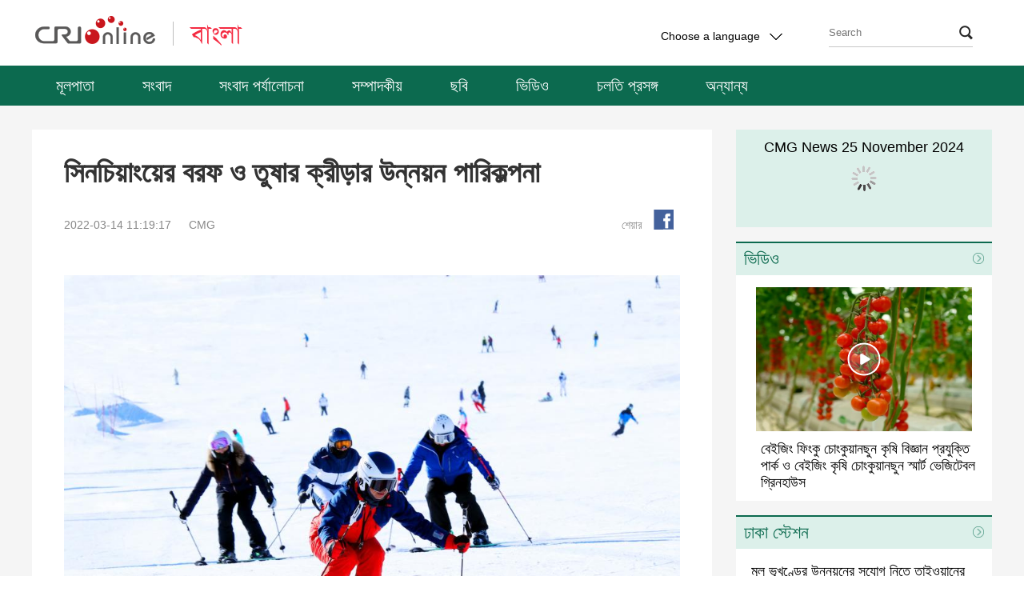

--- FILE ---
content_type: text/html
request_url: https://bengali.cri.cn/2022/03/14/ARTIf2mKsNlY3VwF9ye2VXM4220314.shtml
body_size: 11086
content:
 <!DOCTYPE html PUBLIC "-//W3C//DTD XHTML 1.0 Transitional//EN" "http://www.w3.org/TR/xhtml1/DTD/xhtml1-transitional.dtd">
<html xmlns="http://www.w3.org/1999/xhtml"><head>
<meta http-equiv="Content-Type" content="text/html; charset=utf-8" />
<meta name="viewport" content="width=device-width,initial-scale=1.0, minimum-scale=1.0,maximum-scale=1.0,user-scalable=no">
<meta name="filetype" content="1">
<meta name="publishedtype" content="1">
<meta name="pagetype" content="1">
<meta name="format-detection" content="telephone=no">
<meta name="renderer" content="webkit|ie-comp|ie-stand">
<meta http-equiv="X-UA-Compatible" content="IE=edge,chrome=1">
<meta http-equiv="Pragma" content="no-cache">
<meta http-equiv="Cache-Control" content="no-cache">
<meta name="author" content="薛斐斐">
<meta name="source" content="CMG">
<title>
সিনচিয়াংয়ের বরফ ও তুষার ক্রীড়ার উন্নয়ন পারিকল্পনা
</title>
<meta name="catalogs" content="PAGEVol8jb4H2i2GxPZbCCU5211027">
<meta name="contentid" content="ARTIf2mKsNlY3VwF9ye2VXM4220314">
<meta name=keywords content="">
<meta name="spm-id" content="C99089457502">
<meta name=description content="">
<script>
		var commentimg3 = "";
		var commentimg2 = "";
		var commentimg1 = "https://p2crires.cri.cn/photoworkspace/cri/2022/03/14/2022031411181652459.jpg";
		</script>
<link type="text/css" rel="stylesheet" href="//rcrires.cri.cn/photoAlbum/cri/templet/common/DEPA1638521156144539/bottom.css">
<script type="text/javascript" src="//rcrires.cri.cn/library/script/jquery-1.7.2.min.js"></script>
<script type="text/javascript" src="//rcrires.cri.cn/photoAlbum/cri/templet/common/DEPA1638416366683449/echo.js"></script>
<style type="text/css">
			a{
			bblr:expression(this.onFocus=this.blur());/*IE使用*/
			outline-style:none;/*FF使用*/
			} /*去除a标签带来的虚框*/ 
		</style>
<script>
		if (window.innerWidth <= 1242) {
			autoRem();
		}
		function autoRem() {
			var view_width = document.getElementsByTagName('html')[0].getBoundingClientRect().width;

			var _html = document.getElementsByTagName('html')[0];
			view_width > 1242 ? _html.style.fontSize = 1242 / 16 + 'px' : _html.style.fontSize = view_width / 16 + 'px';
		}
		window.onresize = function () {
			if (window.innerWidth <= 1242) {
				autoRem();
			}
		}
	</script>
</head>
<body data-spm="PVol8jb4H2i2">
<script>
		with(document)with(body)with(insertBefore(createElement("script"),firstChild))setAttribute("exparams","v_id=&aplus&",id="tb-beacon-aplus",src=(location>"https"?"//js":"//js")+".data.cctv.com/__aplus_plugin_cctv.js,aplus_plugin_aplus_u.js")
</script>
<div class="header-wrap" data-spm="Ej1B0v73e7sV">
<div class="column_wrapper">
<div class="nav-top">
<div class="logo fl">
<a href="http://www.cri.cn/" target="_blank" class="crl_logo"></a>
<a href="//bengali.cri.cn/index.shtml" target="_blank" class="my_logo"></a>
</div>
<div class="change-box fr">
<div class="change-box fr" id="selected">
<div class="selected select fl">
<div>
<span>Choose a language</span>
<i></i>
</div>
<div class="select-item">
<a target="_blank" href="http://www.cri.cn/index.html?lang=zh-CN">Chinese Simplified</a>
<a target="_blank" href="http://big5.cri.cn/">Chinese Traditional</a>
<a target="_blank" href="http://albanian.cri.cn">Albanian</a>
<a target="_blank" href="http://arabic.cri.cn">Arabic</a>
<a target="_blank" href="http://belarusian.cri.cn/">Belarusian</a>
<a target="_blank" href="http://bengali.cri.cn">Bengali</a>
<a target="_blank" href="http://bulgarian.cri.cn">Bulgarian</a>
<a target="_blank" href="http://cambodian.cri.cn">Cambodian</a>
<a target="_blank" href="http://croatian.cri.cn">Croatian</a>
<a target="_blank" href="http://czech.cri.cn">Czech</a>
<a target="_blank" href="http://english.cri.cn">English</a>
<a target="_blank" href="http://esperanto.cri.cn">Esperanto</a>
<a target="_blank" href="http://filipino.cri.cn">Filipino</a>
<a target="_blank" href="http://french.cri.cn">French</a>
<a target="_blank" href="http://german.cri.cn">German</a>
<a target="_blank" href="http://greek.cri.cn/">Greek</a>
<a target="_blank" href="http://hausa.cri.cn">Hausa</a>
<a target="_blank" href="http://hebrew.cri.cn/">Hebrew</a>
<a target="_blank" href="http://hindi.cri.cn">Hindi</a>
<a target="_blank" href="http://hungarian.cri.cn">Hungarian</a>
<a target="_blank" href="http://indonesian.cri.cn">Indonesian</a>
<a target="_blank" href="http://italian.cri.cn">Italian</a>
<a target="_blank" href="http://japanese.cri.cn">Japanese</a>
<a target="_blank" href="http://korean.cri.cn">Korean</a>
<a target="_blank" href="http://laos.cri.cn">Laos</a>
<a target="_blank" href="http://malay.cri.cn">Malay</a>
<a target="_blank" href="http://mongol.cri.cn">Mongol</a>
<a target="_blank" href="http://myanmar.cri.cn">Myanmar</a>
<a target="_blank" href="http://nepal.cri.cn">Nepal</a>
<a target="_blank" href="http://persian.cri.cn">Persian</a>
<a target="_blank" href="http://polish.cri.cn">Polish</a>
<a target="_blank" href="http://portuguese.cri.cn">Portuguese</a>
<a target="_blank" href="http://pushtu.cri.cn">Pushtu</a>
<a target="_blank" href="http://romanian.cri.cn">Romanian</a>
<a target="_blank" href="http://russian.cri.cn">Russian</a>
<a target="_blank" href="http://serbian.cri.cn">Serbian</a>
<a target="_blank" href="http://sinhalese.cri.cn">Sinhalese</a>
<a target="_blank" href="http://espanol.cri.cn">Spanish</a>
<a target="_blank" href="http://swahili.cri.cn">Swahili</a>
<a target="_blank" href="http://tamil.cri.cn">Tamil</a>
<a target="_blank" href="http://thai.cri.cn">Thai</a>
<a target="_blank" href="http://turkish.cri.cn/">Turkish</a>
<a target="_blank" href="http://ukrainian.cri.cn">Ukrainian</a>
<a target="_blank" href="http://urdu.cri.cn">Urdu</a>
<a target="_blank" href="http://vietnamese.cri.cn">Vietnamese</a>
</div>
</div>
<style>
							.search .search-input {
								width: 10px;
								height: 25px;
								background-color: rgba(0, 0, 0, 0);
								position: absolute;
								cursor: pointer;
								border: 0px;
								right: 2px;
								top: 3px;
								z-index: 9;
							}

							.search i {
								right: 0px;
								top: 9px;
								z-index: 1;
							}
						</style>
<form action="//www.google.com/search" method="get" target="_blank" style="margin:0;padding:0;">
<div class="search fr">
<input type="text" name="q" placeholder="Search">
<input type="hidden" name="ie" value="UTF-8">
<input type="hidden" name="sitesearch" value="bengali.cri.cn" class="searchValue">
<input type="submit" value="" class="search-input">
<i></i>
</div>
</form>
<div class="clear"></div>
</div>
</div>
<div class="clear"></div>
</div>
</div>
<div class="nav">
<div class="nav-list">
<ul>
<li class="">
<a href="https://bengali.cri.cn/index.shtml" target="_blank">
মূলপাতা</a>
</li>
<li class="">
<a href="https://bengali.cri.cn/news/index.shtml" target="_blank">
সংবাদ</a>
</li>
<li class="">
<a href="https://bengali.cri.cn/currentevents/index.shtml" target="_blank">
সংবাদ পর্যালোচনা</a>
</li>
<li class="">
<a href="https://bengali.cri.cn/comment/index.shtml" target="_blank">
সম্পাদকীয়</a>
</li>
<li class="">
<a href="https://bengali.cri.cn/photo/index.shtml" target="_blank">
ছবি</a>
</li>
<li class="">
<a href="https://bengali.cri.cn/video_list/index.shtml" target="_blank">
ভিডিও</a>
</li>
<li class="">
<a href="https://bengali.cri.cn/topic/index.shtml" target="_blank">
চলতি প্রসঙ্গ</a>
</li>
<li class="">
<a href="https://bengali.cri.cn/speciallist/index.shtml" target="_blank">
অন্যান্য</a>
</li>
<div class="clear"></div>
</ul>
</div>
</div>
</div>
<script type="text/javascript">
	window.onload = function() {
	var nUrl= location.href;
	if (nUrl.indexOf("news") > -1){
		$(".nav .nav-list").find("li").eq(1).addClass("active");
	}else if (nUrl.indexOf("currentevents") > -1){
		$(".nav .nav-list").find("li").eq(2).addClass("active");
	}else if (nUrl.indexOf("comment") > -1){
		$(".nav .nav-list").find("li").eq(3).addClass("active");
	}else if (nUrl.indexOf("photo") > -1){
		$(".nav .nav-list").find("li").eq(4).addClass("active");
	}else if (nUrl.indexOf("video") > -1){
		$(".nav .nav-list").find("li").eq(5).addClass("active");
	}else if (nUrl.indexOf("topic") > -1){
		$(".nav .nav-list").find("li").eq(6).addClass("active");

	}else if(nUrl.indexOf("bengali.cri.cn/index.shtml") > -1) {
		$(".nav .nav-list").find("li").eq(0).addClass("active");
	}
	
}
	</script>
<div class="content-wrap">
<div class="column_wrapper">
<div class="col_w850 white">
<div class="text-box">
<div class="list-title" id="atitle">সিনচিয়াংয়ের বরফ ও তুষার ক্রীড়ার উন্নয়ন পারিকল্পনা</div>
<div class="list-brief">
<div class="apublish-time fl">2022-03-14 11:19:17</div>
<div id="asource" class="asource fl"><a href="" target="_blank" rel="nofollow">CMG</a></div>
<div class="fr share">
<div class="bdsharebuttonbox bdshare-button-style0-16" data-bd-bind="1635920446118">
<span class="fl">শেয়ার</span>
<a href="javascript:void(0);" data-fx="fb-btn" class="bds_fbook" id="fb" data-cmd="fbook" title="Facebook"></a>
</div>
</div>
<div class="clear"></div>
</div>
<div class="list-abody abody" id="abody" pagedata="">
<style type="text/css">
				 @media screen and (max-width: 1024px) {
					 .myPlayer.video-box {width: 14rem!important;height: 8.7rem!important;}
					 .video-js{width: 100%;height: 100%;}
					 .myPlayer.audio-box{width: 14rem!important;height: 2.5rem!important; }
				

	}
					
			</style>
<div class="myPlayer" id="audio-player"></div>
<p style="text-align: center;" class="photo_img_20190808"><img src="https://p5crires.cri.cn/photoworkspace/cri/contentimg/2022/03/14/2022031411181652459.jpg" alt="" width="1000"/></p><p>মার্চ ১৪: সিনচিয়াংয়ে তুষার ও বরফ ক্রীড়ার উন্নয়নের প্রাকৃতিক সুবিধা বিদ্যমান। সিনচিয়াং তার বৈশিষ্ট্যময় জাতীয় রীতিনীতিকে স্কিইং খেলার সঙ্গে সংযুক্ত করে আরো বেশি দেশি-বিদেশি স্কিইং-প্রেমীদের আকর্ষণ করছে।<br/></p><p>&nbsp;</p><p>২০২২ সাল হচ্ছে চীনের সিনচিয়াং উইগুর স্বায়ত্তশাসিত অঞ্চলের তুষার ও বরফ ক্রীড়ার জন্য অসাধারণ এক বছর। গত ৪ ফেব্রুয়ারি সন্ধ্যায় ২৪তম শীতকালীন অলিম্পিক গেমসের উদ্বোধনী অনুষ্ঠান বেইজিংয়ের বার্ড নেস্ট অর্থাত্ জাতীয় স্টেডিয়ামে উদ্বোধন হয়েছে। উদ্বোধনী অনুষ্ঠানে প্রচারিত ভিডিও-এর প্রথম চিত্রটি ছিল &lsquo;মানবজাতির স্কিইং-এর উত্সস্থল&rsquo; সিনচিয়াং-এর আলতাই।</p><p>&nbsp;</p><p style="text-align: center;" class="photo_img_20190808"><img src="https://p1crires.cri.cn/photoworkspace/cri/contentimg/2022/03/14/2022031411182525496.jpg" alt=""/></p><p>বেইজিং শীতকালীন অলিম্পিক গেমসের সাহায্যে সাম্প্রতিক বছরগুলোতে সিনচিয়াং অব্যাহতভাবে তার তুষার ও বরফ পর্যটনের উন্নয়ন করছে। ফলে তুষার ও বরফ অনুভূতি, তুষার ও বরফ প্রশিক্ষণ, এবং তুষার ও বরফ রীতিনীতি বিভিন্ন শিল্পে সম্প্রসারিত হয়েছে। এতে তুষার ও বরফের মত &lsquo;ঠান্ডা সম্পদ&rsquo; উচ্চ&nbsp; মানের উন্নয়নের &lsquo;গরম অর্থনীতিতে&rsquo; পরিণত হয়েছে।</p><p>&nbsp;</p><p>বেইজিং শীতকালীন অলিম্পিক গেমস উদ্বোধনের সপ্তাহ অর্থাত্ ৩১ জানুয়ারি থেকে ৬ ফেব্রুয়ারি পর্যন্ত সময়ে সিনচিয়াংয়ে ৩৬ লাখের বেশি পর্যটক আগমন করেছে। এর মধ্যে উত্তরাঞ্চলের আলতাই এলাকা ৬ লাখেরও বেশি পর্যটককে স্বাগত জানিয়েছে। ফলে পর্যটন খাতে আয় হয়েছে ৩৭ কোটি ইউয়ান, যা আগের বছরের তুলনায় ১০ শতাংশ বেশি।</p><p>&nbsp;</p><p style="text-align: center;" class="photo_img_20190808"><img src="https://p1crires.cri.cn/photoworkspace/cri/contentimg/2022/03/14/2022031411183451509.jpg" alt="" width="1000"/></p><p>সিনচিয়াংয়ে তুষার ও বরফ খেলার উন্নয়নের নানান সুবিধা রয়েছে। সেখানে বছরের অনেক সময় ধরে তুষার থাকে। অনেক বেশি জায়গাজুড়ে তুষার পড়ে। সেখানকার তুষারের গুণগতমানও ভালো, আবহাওয়া বেশ উপযোগী, এবং তুষার ও বরফের দৃশ্যও অনেক &nbsp;সুন্দর। আসলে সিনচিয়াংয়ের তুষার ও বরফ খেলার ইতিহাস সুদীর্ঘকালের। বহু বছর ধরে জাতীয় গণকংগ্রেস এবং গণরাজনৈতিক পরামর্শ সম্মেলনে সিনচিয়াংয়ের প্রতিনিধি ও সদস্যরা অঞ্চলটির তুষার ও বরফ খেলা উন্নয়নের জন্য প্রস্তাব দিয়ে আসছেন।</p><p>&nbsp;</p><p>চীনের উত্তর-পশ্চিমাঞ্চলের সিনচিয়াং উইগুর স্বায়ত্তশাসিত অঞ্চলে ইতোমধ্যে ৭২টি স্কি মাঠ নির্মিত হয়েছে। পুরো অঞ্চলের ১২টি শহরে বিভিন্ন ধরনের তুষার ও বরফ পর্যটন উত্সব আয়োজিত হয়েছে। তাতে তুষার ও বরফ অর্থনীতির উন্নয়ন ত্বরান্বিত হচ্ছে।</p><p>বেইজিং শীতকালীন অলিম্পিক গেমস সমাপ্ত হয়েছে, তবে চীনের স্কিইং আরো পরিপক্ক হচ্ছে। স্কিইং করা মানুষের সংখ্যা দিন দিন বেড়েই চলছে। চীনের বার্ষিক রাজনৈতিক সম্মেলন &lsquo;দুই অধিবেশনে&rsquo; গণরাজনৈতিক পরামর্শ সম্মেলনের বেশ কয়েকজন সদস্য শীতকালীন অলিম্পক গেমসের পর সিনচিয়াংয়ের তুষার ও বরফ খেলার উন্নয়ন-সম্পর্কিত প্রস্তাব উত্থাপন করেছেন।</p><p>&nbsp;</p><p style="text-align: center;" class="photo_img_20190808"><img src="https://p5crires.cri.cn/photoworkspace/cri/contentimg/2022/03/14/2022031411184239209.jpg" alt="" width="1000"/></p><p>চীনের গণরাজনৈতিক পরামর্শ সম্মেলনের সদস্য ও সিনচিয়াং নর্মাল ইউনিভার্সিটির উপপ্রধান গুলিপারী আব্দুল্লাহ বলেন,</p><p>সিনচিয়াংয়ে তুষার ও বরফ খেলার উন্নয়নের প্রাকৃতিক সুবিধা বিদ্যমান। তিনি প্রস্তাব দেন যে, বিভিন্ন বিশ্ববিদ্যালয়ে তুষার ও বরফ খেলার জনপ্রিয়তা বাড়ানোকে আরো গুরুতারোপ করতে হবে। সংশ্লিষ্ট ক্লাস স্থাপন করে তুষার ও বরফ খেলার জ্ঞান এবং পেশাদার ও উচ্চ গুণগতমানের খেলোয়াড় তৈরি করতে হবে।</p><p>&nbsp;</p><p>চীনের গণরাজনৈতিক পরামর্শ সম্মেলনের সদস্য তেং হুং মনে করেন,</p><p>বর্তমানে সিনচিয়াংয়ের উচিত সুযোগকে কাজে লাগিয়ে তুষার ও বরফ পর্যটন এবং সংশ্লিষ্ট শিল্পের উন্নয়নে অবকাঠামো নির্মাণ জোরদার করা। স্কিইং বিশেষজ্ঞদের প্রশিক্ষণ জোরদার করা এবং সিনচিয়াংয়ের বৈশিষ্ট্যময় রীতিনীতি তুষার ও বরফ খেলার সঙ্গে সংযুক্ত করা, যাতে দেশ-বিদেশের আরো বেশি পর্যটককে আকর্ষণ করা যায়।</p><p>&nbsp;</p><p style="text-align: center;" class="photo_img_20190808"><img src="https://p2crires.cri.cn/photoworkspace/cri/contentimg/2022/03/14/2022031411185129497.jpg" alt="" width="1000"/></p><p>চীনের গণরাজনৈতিক পরামর্শ সম্মেলনের সদস্য ও সিনচিয়াং কৃষি বিশ্ববিদ্যালয়ের অধ্যক্ষ চিয়াং পিং বলেন, সংযুক্ত উন্নয়নের চিন্তাধারায় সিনচিয়াং পুঁজি আকর্ষণ করতে পারবে, বিশেষ করে &lsquo;এক অঞ্চল, এক পথ&rsquo; সংশ্লিষ্ট দেশের পুঁজি বিনিয়োগ আকর্ষণ করতে পারবে।</p><p>তিনি বলেন,</p><p>সিনচিয়াংয়ের তুষার ও বরফ খেলার উন্নয়নের ভালো সুযোগ এসেছে। ভালোভাবে শীতকালীন অলিম্পিক গেমসের সুযোগ কাজে লাগিয়ে &nbsp;সক্রিয়ভাবে তুষার ও বরফ শিল্প উন্নয়নের নতুন পথ উন্মোচন করতে হবে।</p><p>&nbsp;</p><p>জানা গেছে, সিনচিয়াং উইগুর স্বায়ত্তশাসিত অঞ্চল ইতোমধ্যে &lsquo;সিনচিয়াংয়ের তুষার ও বরফ পর্যটন উন্নয়ন পরিকল্পনা&rsquo;, এবং &lsquo;সিনচিয়াংয়ের ক্রীড়া পর্যটন উন্নয়ন পরিকল্পনা&rsquo;সহ নানা ব্যবস্থা নিয়েছে। ফলে ২০২৫ সালে সিনচিয়াং দেশের তুষার ও বরফ খেলা এবং পর্যটনের বিখ্যাত গন্তব্যে পরিণত হবে।</p><p>(শুয়েই/এনাম/জিনিয়া)</p>
</div>
<div class="page-nav"></div>
<div class="h100"></div>
</div>
</div>
<div class="col_w320">
<script type="text/javascript" src="//rcrires.cri.cn/player/common/h5/js/createSmartPlayer1.0.0.js"></script>
<link rel="stylesheet" type="text/css" href="//rcrires.cri.cn/player/common/h5/css/video-js7.4.1.css" rel="stylesheet">
<link rel="stylesheet" type="text/css" href="//rcrires.cri.cn/player/common/h5/css/cri.complayer.css" rel="stylesheet">
<style type="text/css">
/*自定义播放器的进度条的圆型标*/		
    /* #audio-player-right .video-js .vjs-play-progress:before{display:block;content:"";background:url(//p1crires.cri.cn/photoAlbum/cri/templet/common/DEPA1638416366683449/rBABC19pneCAEiT2AAAAAAAAAAA4039760.bas_03.png) no-repeat left; width: 14px;height: 20px; position: absolute;z-index: 99; background-position-x: -3px;cursor: pointer;top: -7px;right: -1em;} */
	 .jp-title{
      text-align: center;
      padding-top: 10px;
      height: 26px;
      line-height: 25px;
      overflow: hidden;
	 position: absolute;
    z-index: 99;
    width: 100%;
    }
	#audio-player-right{width:320px;}
	.radio-wrap{position: relative;}
	#audio-player-right .video-js .vjs-button{height:130% !important;}
	.video-js .vjs-progress-control:hover .vjs-progress-holder{font-size: inherit !important;}
	/*让播放按钮居中对齐*/
    #audio-player-right .video-js .vjs-control-bar{
      display:flex;
      justify-content: center;
    }
   #audio-player-right .vjs-control-bar>button:nth-child(1){
		 margin-left:148px !important;
	}
	.audio-box .video-js .vjs-audio-title .audio-title{display: none;}
</style>
<div class="radio-wrap" data-spm="EXBXYcc4Bgrv">
<div class="jp-title">CMG News 25 November 2024</div>
<div class="radio-box" id="audio-player-right">
</div>
</div>
<div class="vspace" style="height: 18px;"></div>
<script>



var mylist = [{ swappedId: '' },{ swappedId: '' },{ swappedId: '' },{ swappedId: '203c0794af22477081e6dbd8885bc4ac' },{ swappedId: '6ec4e6a445284e338f40640a4ce17d1b' },{ swappedId: '47f923aa334c4b8fa1508f34402102eb' },{ swappedId: 'b99a4bbd07c84e3f8a22409fc11af1d5' },{ swappedId: 'a282211cf0374ec29dc27989adc6cb84' },{ swappedId: '7fbd8bdbbfcc4e9da70c3c86a4833575' },{ swappedId: '44ca2561c9c04db381030e14266db7a1' },{ swappedId: 'c57b3f08f3174f3aabfbb7b7f9e0016c' },{ swappedId: '4e8be77a36aa4b82a7e30d1d8245ba1d' },{ swappedId: '278d68d4439a41e086dc0602d56106fc' },{ swappedId: 'b79ad9fc5e1746e68db06ff2679f7a7f' },{ swappedId: '6329c07bafdd4459a6f25342a515c138' },{ swappedId: '' },{ swappedId: 'fcb6618384d347a9aefa0a4d4698a587' },{ swappedId: '0cfda9e69ac346688ec958234a5e7a5c' },{ swappedId: '805c0f138561426db2e028251e6a000f' },{ swappedId: '7c271e3c6dbb43d6a987c9569ed96a65' },{ swappedId: '71db3d5f75884dd897839da17e51e31e' },{ swappedId: '8f27fa4ec41947909f2b24a5d6160f10' },{ swappedId: 'e9f1fb577c9d44bda9c923d8b608883c' },{ swappedId: 'f48afc10ba1340038a0e1220dae8ba41' },{ swappedId: '0a661c6349c2421088347fdb0eeedbea' },{ swappedId: '2c835d979b2e461eb90fc98c72d00493' },{ swappedId: 'dad313b1c4ac4c9787cdbaaedee75c88' },{ swappedId: '2f34a5a0144e4c3f9f035a34d2b958ad' },{ swappedId: '11d3d61cb215408894dace24d9effea9' },{ swappedId: 'baf748feedb249f6b6d3d046b6e40795' },{ swappedId: '62c799d164cc407fb06e1256f86c4e5c' },{ swappedId: '4d2ce9eb75234d1da15d3a2145ea082d' },{ swappedId: '8c02266869f046d88766ee0babe628c6' },{ swappedId: '4d33ac2965714c2eb88b2c382cddd973' },{ swappedId: '0491ab93ab0142969f23794c3cd006bc' },{ swappedId: '0a2908d485704e24b90a1dd77fff77e6' },{ swappedId: '051eb3c3768d46d08269ff102882a76d' },{ swappedId: 'aa2f649d57ba4d5dabc7a1a7e7e3512e' },{ swappedId: 'e5de0836273143a7b14092d1646eee42' },{ swappedId: '61f4a13e109a47228e0fb222b6dddf10' },{ swappedId: 'd2e10db783e04ffb80aa4917965c7390' },{ swappedId: 'ec82d62fc17d4323a2cead58865615b6' },{ swappedId: '' },{ swappedId: '75d09deec5914143b8bed0609710b876' },{ swappedId: '4d050eca42b44e8692036e1413c03219' },{ swappedId: 'ddfe77a2d5374169a865aad39b94ed0d' },{ swappedId: '309e9176ccc246c6b0a6f558295efb9a' },{ swappedId: '3b24ba380c7a4c8b9f95cb170f414224' },{ swappedId: '3a23c33df5e04e2084929a96fef69110' },{ swappedId: '7dbb6db3812f4c7ca86ca2ab36d4d224' },{ swappedId: 'a8325d8d10404086bfbdd4856d1b40da' },{ swappedId: '499da0fc49164f14a873b25e527b6f77' },{ swappedId: 'b0c0bd9dd34f43c090ee55dc5899682b' },{ swappedId: '1e598a9002d24bfda0de0eb0e4dffe3c' },{ swappedId: 'b1158f9caa70498985965225c4f5d08f' },{ swappedId: 'e116f7aa670e44b593939055885900c7' },{ swappedId: '' },{ swappedId: '' },{ swappedId: '' },{ swappedId: '' },{ swappedId: '' },{ swappedId: '' },{ swappedId: '9b3dc1020ea3497581f3fe2689b77a54' },{ swappedId: '55d1ce004fe547bfaae2fbec3a195d5d' },{ swappedId: '774f0ad28cd04841bbd9311703d8a6c2' },{ swappedId: '4c2fac18718f4abf933c14166dc92001' },{ swappedId: 'eafb9e3f5a0a449787a27ea91441b4ba' },{ swappedId: 'ab54f70b5e5a4e2daefb3f5f099a73b6' },{ swappedId: 'd0d6ae860c4648b196b5fbaa35757c08' },{ swappedId: 'fc9cd1d95cc247b3b572ef8321c11123' },{ swappedId: 'ffb88e224a8e43be872cc69dc6ab0f7f' },{ swappedId: 'a9dc93af375c49b8aca4b36d9bae5b7c' },{ swappedId: '436bd1cf0bd342a79e3e288b5d4761b4' },{ swappedId: '10123acd823f4e31b9983ac904bc1611' },{ swappedId: 'a2df072a5ad74e0788cbd488851f35b4' },{ swappedId: '' },{ swappedId: '' },{ swappedId: '' },{ swappedId: '' },{ swappedId: '' },{ swappedId: '' },{ swappedId: '' },{ swappedId: 'c6bce38829de444ca0117f57f2f48939' },{ swappedId: 'baf7bc0518c346bfa7c55f9328023dea' },{ swappedId: '21a220d4484047eb97db9791f7a81399' },{ swappedId: '40b1d8bdf79a40759627785570fa1aea' },{ swappedId: 'a573a027dc3f4a8ea2caec1427fe9b3b' },{ swappedId: '2c4c3dbacb744d06b5ddc77b7fe3cf5d' },{ swappedId: '6e1d2fd0e96847418fb76ac03f73bb82' },{ swappedId: '2e04c2059ecb4cd4b2057101485f2596' },{ swappedId: '1b77f629355d4b8d98ce00923d31feb4' },{ swappedId: '37517f61897f4638b066352ee21825e5' },{ swappedId: 'a51ea7438e574a35b6428f2ec9585d2f' },{ swappedId: '' },{ swappedId: '' },{ swappedId: '' },{ swappedId: 'd3ea7ec3bc254359bcc6ed8da2621f66' },{ swappedId: '85af89a4058345799265b321d50137fd' },{ swappedId: '035c46e998b04c6ca85ce3a156a50d32' },{ swappedId: '9dfb5f5c7ee44a8495f67acfcd55453f' }];

function isMobile() {
        if (/AppleWebKit.*mobile/i.test(navigator.userAgent) || /Android/i.test(navigator.userAgent) || (/MIDP|SymbianOS|NOKIA|SAMSUNG|LG|NEC|TCL|Alcatel|BIRD|DBTEL|Dopod|PHILIPS|HAIER|LENOVO|MOT-|Nokia|SonyEricsson|SIE-|Amoi|ZTE/.test(navigator.userAgent))) {
            return true;
        } else {
            return false;
        }
    }
	//skinUrl="//p1crires.cri.cn/photoAlbum/cri/templet/common/DEPA1638416366683449";
      var playOption1 = {
        id: "audio-player-right",//播放器容器DIV的ID 必填
        width: 320,//音频宽度 选填
        height:122,//音频高度
        isConviva: false,//是否开启conviva埋码 已经废弃 
        isCntvdata: true,//是否开启大数据埋码 
        endedFunction: function () {
          //播放完毕，调用外部函数;	
        },
        vType: "audio",//音频播放器必传。
        isDirectUrl: false,//是否是音频地址，如果是 设置为true;如果需要通过接口获取，设置为false
        //url:'http://a3.cri.cn/M00/01/10/rBABDWGSU3CADeBpAlD-RCSrneQ578.mp3',//
        //url: 'https://sk.cri.cn/nhzs.m3u8',//mp3地址 
        //url: 'https://webapp.cctv.com/h5/cmstest/testAudio/mp3source/eyes.mp3',//mp3地址 
        //swappedId: '',// isDirectUrl设置为false 需要取swappedId 即guid如果没有就走文件地址的方式播放，guid的优先级最高
        isLive: false,//是否直播点播 默认是false
        isAutoPlay: false,//是否自动播放
        audioType: '',//音频格式
        //buriedCodeTitle: '',//埋码必填 设置埋码标题,url播放时必传，guid可不传 从接口里读取
        //如果audio_list有值，则默认播放audio_list的第一个 
        //如果audio_list没值就播放mp3.
        preBtnClickedFn: function (opt) {
        //传出切换的上一个url和name 用于更换非标准样式下的标题等
        console.log(opt);
        document.querySelector('.jp-title').innerHTML=opt.name
      },
      nextBtnClickedFn: function (opt) {
        //传出切换的下一个url和name 用于更换非标准样式下的标题等
        console.log(opt)
        document.querySelector('.jp-title').innerHTML = opt.name
      },
        audioSetting: {//设置音频的具体配置 非必填。
		 audio_list: mylist,//音频播放数组
                // //如果audio_list有值，则默认播放audio_list的第一个 
				
                 //audio_box_display: true,//是否显示整个音频播放控制
                 //audio_background: '#dcf0ea',//设置背景色
				
				 
				 audio_previous_next_display: true,//显示不显示上一个下一个
				 
				 audio_previous_btn_default: 'background: url(//p1crires.cri.cn/photoAlbum/cri/templet/common/DEPA1638416366683449/rBABC19pneCAEiT2AAAAAAAAAAA4039760.play-pre_03.png) no-repeat;',//上一个按钮默认图标
                 audio_previous_btn_highlight: 'background: url(//p1crires.cri.cn/photoAlbum/cri/templet/common/DEPA1638416366683449/rBABC19pneCAEiT2AAAAAAAAAAA4039760.play-pre_03.png) no-repeat;',//上一个按钮高亮图标
                 audio_next_btn_default: 'background: url(//p1crires.cri.cn/photoAlbum/cri/templet/common/DEPA1638416366683449/rBABC19pneCAEiT2AAAAAAAAAAA4039760.play-next_03.png)no-repeat;',//下一个按钮默认图标
				 audio_next_btn_highlight: 'background: url(//p1crires.cri.cn/photoAlbum/cri/templet/common/DEPA1638416366683449/rBABC19pneCAEiT2AAAAAAAAAAA4039760.play-next_03.png)no-repeat;',////下一个按钮高亮图标
				 audio_time_display:false,//时间是否显示
				 audio_background: '#dcf0ea',//设置背景色
                 audio_play_btn_default: 'background: url(//p1crires.cri.cn/photoAlbum/cri/templet/common/DEPA1638416366683449/rBABC19pneCAEiT2AAAAAAAAAAA4039760.play-btn_03.png) no-repeat center;',//设置播放按钮
				 
                 audio_play_btn_highlight: 'background: url(//p1crires.cri.cn/photoAlbum/cri/templet/common/DEPA1638416366683449/rBABC19pneCAEiT2AAAAAAAAAAA4039760.play-btn_03.png) no-repeat center;',//设置高亮播放按钮
                 audio_pause_btn_default: 'background: url(//p1crires.cri.cn/photoAlbum/cri/templet/common/DEPA1638416366683449/rBABC19pneCAEiT2AAAAAAAAAAA4039760.pause-btn_03.png) no-repeat center;',//设置暂停按钮
                 audio_pause_btn_highlight: 'background: url(//p1crires.cri.cn/photoAlbum/cri/templet/common/DEPA1638416366683449/rBABC19pneCAEiT2AAAAAAAAAAA4039760.pause-btn_03.png) no-repeat center;',//设置高亮暂停按钮  
                  audio_title_display: false,//是否显示标题
				  audio_title_change: '20211213news',//更改标题
               audio_title_color: '#001',//标题颜色
		       audio_download_btn_display: false,//是否显示下载按钮
				 audio_process_height: '5px',
				//audio_process_border_radius: '20px',
				audio_process_background_color: '#c8c8c8',//进度条底色
				//audio_process_advanced_color: 'rgba(255,255,255,0.3)',//进度条前进色
				audio_process_highlight_color: '#0c6a4f',//进度条高亮色
				process_sliderBar:{
				bar: "circle",//进度条圆点指针
				bar_img: "background:url(//p1crires.cri.cn/photoAlbum/cri/templet/common/DEPA1638416366683449/rBABC19pneCAEiT2AAAAAAAAAAA4039760.bas_03.png) no-repeat left;width: 14px;height: 20px;position: absolute; z-index: 99;background-position-x: -3px;cursor:pointer;top: -7px;",

				 // bar: "circle",//进度条圆点指针
				  //bar_img: 'background:url(//p1crires.cri.cn/photoAlbum/cri/templet/common/DEPA1638416366683449/rBABC19pneCAEiT2AAAAAAAAAAA4039760.bas_03.png) no-repeat left;',//圆点icon
				  //advanced_segment_display: true,       //是否隐藏进度条缓冲色
        }
                
          
        }
      }
      var audioPlayer1;

		createPlayer1();
        function createPlayer1() {
            if (isMobile()) {
                //如果是移动端 就走移动端的宽度; 
                 var width = (window.innerWidth > 0) ? window.innerWidth : screen.width;
                 playOption1.width = width;
                audioPlayer1 = new CreateSmartPlayer(playOption1);
                
            } else {
				
                audioPlayer1 = new CreateSmartPlayer(playOption1); //创建第一个音频

            }
        }
    	
</script><div class="md ELMTL73KLUzmZd3PePI8eOXq211203" data-spm="EL73KLUzmZd3" style="background: #fff;">
<div class="md_hdc"><b></b></div>
<div class="md_hd">
<a href="https://bengali.cri.cn/video_list/index.shtml" target="_blank"><span class="mh_title">ভিডিও</span></a>
<span class="mh_option">
<a href="https://bengali.cri.cn/video_list/index.shtml" class="more_btn" target="_blank">
</a>
</span>
</div>
<div class="md_bd">
<ul class="video-wrap">
<li>
<div class="img-box">
<a href="https://bengali.cri.cn/2024/11/25/ARTIgu6VOh3YgZ10KXmBpCD9241125.shtml" target="_blank">
<img src="https://p2crires.cri.cn/photoworkspace/cri/2024/11/25/2024112510385738770.jpg" width="330" height="220" alt="বেইজিং ফিংকু চোংকুয়ানছুন কৃষি বিজ্ঞান প্রযুক্তি পার্ক ও বেইজিং কৃষি চোংকুয়ানছুন স্মার্ট ভেজিটেবল গ্রিনহাউস" title="বেইজিং ফিংকু চোংকুয়ানছুন কৃষি বিজ্ঞান প্রযুক্তি পার্ক ও বেইজিং কৃষি চোংকুয়ানছুন স্মার্ট ভেজিটেবল গ্রিনহাউস" usemap="">
<i class="play_btn"></i>
</a>
</div>
<div class="title-box">
<a href="https://bengali.cri.cn/2024/11/25/ARTIgu6VOh3YgZ10KXmBpCD9241125.shtml" target="_blank">
বেইজিং ফিংকু চোংকুয়ানছুন কৃষি বিজ্ঞান প্রযুক্তি পার্ক ও বেইজিং কৃষি চোংকুয়ানছুন স্মার্ট ভেজিটেবল গ্রিনহাউস
</a>
</div>
</li>
</ul>
<div style="clear:both;"></div>
</div>
<div class="md_ftc"><b></b></div>
</div>
<div class="vspace" style="height: 18px;"></div><div class="md ELMT7UtTHu3I7Ol2L1grYwdj211203" data-spm="E7UtTHu3I7Ol" style="background: #fff;">
<div class="md_hdc"><b></b></div>
<div class="md_hd">
<a href="//bengali.cri.cn/Dhakastation/index.shtml" target="_blank"><span class="mh_title">ঢাকা স্টেশন</span></a>
<span class="mh_option">
<a href="//bengali.cri.cn/Dhakastation/index.shtml" class="more_btn" target="_blank">
</a>
</span>
</div>
<div class="md_bd">
<ul class="ruiping-wrap">
<li>
<a href="https://bengali.cri.cn/2024/11/22/ARTIyHITZ4T4fzHeA3XdBQol241122.shtml" target="_blank">
মূল ভূখণ্ডের উন্নয়নের সুযোগ নিতে তাইওয়ানের ব্যবসায়ীদের আহ্বান
</a>
</li>
<li>
<a href="https://bengali.cri.cn/2024/11/22/ARTIxg4PG4YpjO8UMxAScf4N241122.shtml" target="_blank">
বৈদেশিক বাণিজ্য উন্নয়নে নীতি সমর্থন জোরদার করেছে চীন
</a>
</li>
<li>
<a href="https://bengali.cri.cn/2024/11/22/ARTI0SFOnilmMR6JXl3h31q2241122.shtml" target="_blank">
সিরিয়ায় হামলা বন্ধ করতে ইসরায়েলের প্রতি আহ্বান জানালো চীন
</a>
</li>
<li>
<a href="https://bengali.cri.cn/2024/11/22/ARTIGLhDEkDG4vdGY3ZlwkDM241122.shtml" target="_blank">
আর্থিক খাতকে আরও উন্মুক্ত করতে চীনের প্রতিশ্রুতির ওপর জোর দিলেন ভাইস প্রিমিয়ার হ্য লিফেং
</a>
</li>
<li>
<a href="https://bengali.cri.cn/2024/11/21/ARTIJYic25V2L8nvjEi7c74F241121.shtml" target="_blank">
গাজার মানুষের বেঁচে থাকার আশা ভেঙে দিয়েছে যুক্তরাষ্ট্র: চীনা দূত
</a>
</li>
</ul>
<div style="clear:both;"></div>
</div>
<div class="md_ftc"><b></b></div>
</div>
</div>
<div class="clear"></div>
</div>
</div>
<div class="footer-wrap">
<div class="w388">
<p>© China Radio International.CRI. All Rights Reserved.</p>
<p class="text">16A Shijingshan Road, Beijing, China. 100040</p>
</div>
</div>
<div id="top"></div>
<script type="text/javascript" src="//rcrires.cri.cn/photoAlbum/cri/templet/common/DEPA1638416366683449/bottom.js"></script>
<script src="//rcrires.cri.cn/library/script/shareToSnsCommon1.1.js" type="text/javascript" charset="utf-8"></script>
</body></html>

--- FILE ---
content_type: application/javascript
request_url: https://p.data.cctv.com/ge.js
body_size: 68
content:
window.goldlog=(window.goldlog||{});goldlog.Etag="458FItWAWyACAQOKmX4c4oLD";goldlog.stag=2;

--- FILE ---
content_type: application/javascript
request_url: https://p.data.cctv.com/ge.js
body_size: -4
content:
window.goldlog=(window.goldlog||{});goldlog.Etag="5J8FItpzEGgCAQOKmX5AQkko";goldlog.stag=2;